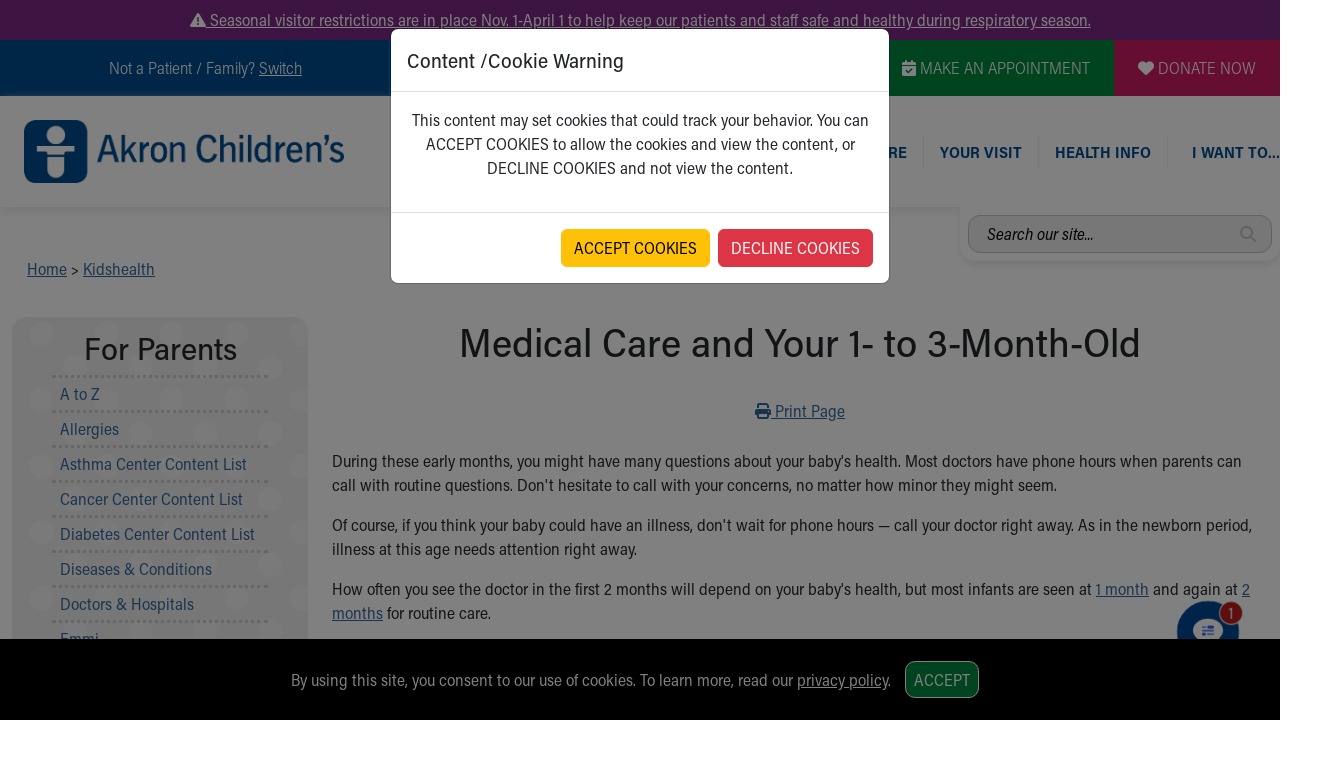

--- FILE ---
content_type: text/plain; charset=utf-8
request_url: https://us.yextevents.com/accounts/me/events
body_size: -40
content:
{"id":"01KFRZF3GM7GNX4XG3CCSMEGV3"}

--- FILE ---
content_type: text/plain; charset=utf-8
request_url: https://us.yextevents.com/accounts/me/events
body_size: -15
content:
{"id":"01KFRZF3F2RBXDGHTY60WGSHPR"}